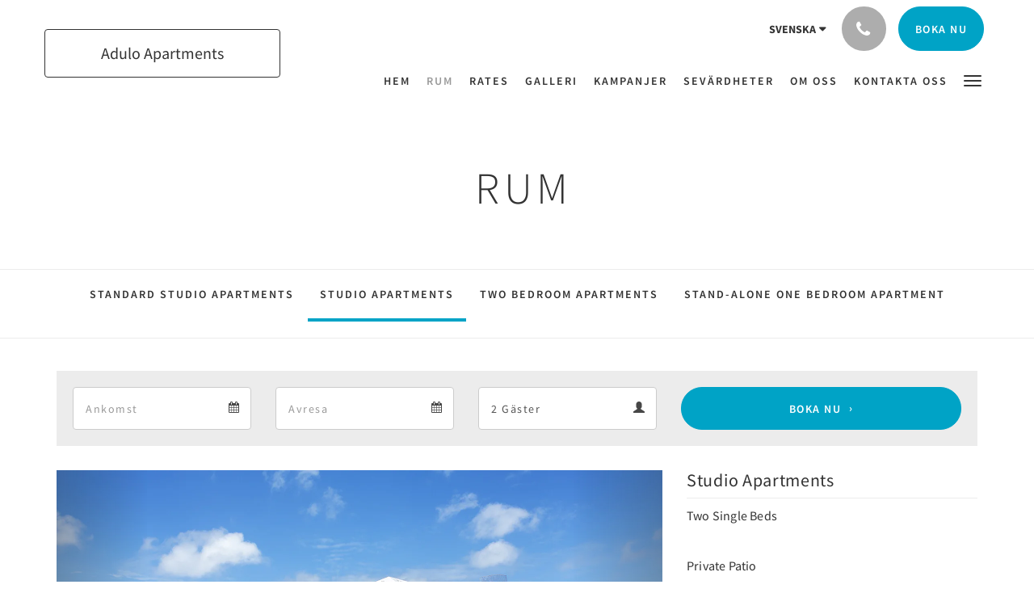

--- FILE ---
content_type: text/html
request_url: https://www.aduloapartmentsbarbados.com/sv/rooms/studio-apartments.html
body_size: 7247
content:
<!doctype html><!--[if lt IE 7 ]><html lang="sv" class="no-js ie6"><![endif]--><!--[if IE 7 ]><html lang="sv" class="no-js ie7"><![endif]--><!--[if IE 8 ]><html lang="sv" class="no-js ie8"><![endif]--><!--[if IE 9 ]><html lang="sv" class="no-js ie9"><![endif]--><!--[if (gt IE 9)|!(IE)]><!--><html lang="sv" class="no-js"><!--<![endif]--><head prefix="og: http://ogp.me/ns#"><meta charset="utf-8"><meta http-equiv="X-UA-Compatible" content="IE=edge"><meta name="viewport" content="width=device-width, initial-scale=1, maximum-scale=5"><link rel="icon" type="image/x-icon" href="//webbox-assets.siteminder.com/assets/images/favicon-home.ico"><title>Studio Apartments | Adulo Apartments</title><link rel="canonical" href="https://www.aduloapartmentsbarbados.com/sv/rooms/studio-apartments.html"><link rel="alternate" hreflang="zh" href="https://www.aduloapartmentsbarbados.com/zh/rooms/studio-apartments.html"><link rel="alternate" hreflang="tw" href="https://www.aduloapartmentsbarbados.com/tw/rooms/studio-apartments.html"><link rel="alternate" hreflang="da" href="https://www.aduloapartmentsbarbados.com/da/rooms/studio-apartments.html"><link rel="alternate" hreflang="nl" href="https://www.aduloapartmentsbarbados.com/nl/rooms/studio-apartments.html"><link rel="alternate" hreflang="en" href="https://www.aduloapartmentsbarbados.com/rooms/studio-apartments.html"><link rel="alternate" hreflang="fi" href="https://www.aduloapartmentsbarbados.com/fi/rooms/studio-apartments.html"><link rel="alternate" hreflang="fr" href="https://www.aduloapartmentsbarbados.com/fr/rooms/studio-apartments.html"><link rel="alternate" hreflang="de" href="https://www.aduloapartmentsbarbados.com/de/rooms/studio-apartments.html"><link rel="alternate" hreflang="is" href="https://www.aduloapartmentsbarbados.com/is/rooms/studio-apartments.html"><link rel="alternate" hreflang="it" href="https://www.aduloapartmentsbarbados.com/it/rooms/studio-apartments.html"><link rel="alternate" hreflang="ja" href="https://www.aduloapartmentsbarbados.com/ja/rooms/studio-apartments.html"><link rel="alternate" hreflang="ko" href="https://www.aduloapartmentsbarbados.com/ko/rooms/studio-apartments.html"><link rel="alternate" hreflang="pt" href="https://www.aduloapartmentsbarbados.com/pt/rooms/studio-apartments.html"><link rel="alternate" hreflang="ru" href="https://www.aduloapartmentsbarbados.com/ru/rooms/studio-apartments.html"><link rel="alternate" hreflang="es" href="https://www.aduloapartmentsbarbados.com/es/rooms/studio-apartments.html"><link rel="alternate" hreflang="sv" href="https://www.aduloapartmentsbarbados.com/sv/rooms/studio-apartments.html"><meta name="robots" content="index, follow"><meta name="author" content="Adulo Apartments"><meta name="description" content=""><meta property="og:title" content="Rooms"><meta property="og:type" content="website"><meta name="og:description" content=""><meta name="og:site_name" content="www.aduloapartmentsbarbados.com"><meta property="og:locale:alternate" content="zh"><meta property="og:locale:alternate" content="tw"><meta property="og:locale:alternate" content="da"><meta property="og:locale:alternate" content="nl"><meta property="og:locale:alternate" content="en"><meta property="og:locale:alternate" content="fi"><meta property="og:locale:alternate" content="fr"><meta property="og:locale:alternate" content="de"><meta property="og:locale:alternate" content="is"><meta property="og:locale:alternate" content="it"><meta property="og:locale:alternate" content="ja"><meta property="og:locale:alternate" content="ko"><meta property="og:locale:alternate" content="pt"><meta property="og:locale:alternate" content="ru"><meta property="og:locale:alternate" content="es"><meta name="og:locale" content="sv"><meta property="og:url" content="https://www.aduloapartmentsbarbados.com/sv/rooms/studio-apartments.html"><meta property="og:image" content=""><link rel="stylesheet" href="//webbox-assets.siteminder.com/assets/themes/css/theme1colorPalette3-47f4357e376eab755e2742ab60909667.css"><script defer>window.smcv=window.smcv||{},window.smcv.fireWhenReady=function(n,e){var r,c=0,i=setInterval(function(){try{20===++c&&(console.warn(n+" failed indefinitely. "),clearInterval(i)),r=n.split(".").reduce(function(n,e){return n[e]},window)}catch(e){console.info("retrying..."+c+" "+n)}void 0!==r&&(e(),clearInterval(i))},500)};</script><script>
    window.propertyId= "ac5ec6a7-be4c-470f-aa75-a8165cf8da50";
</script><script>(function(w,d,s,l,i){w[l]=w[l]||[];w[l].push({'gtm.start':
            new Date().getTime(),event:'gtm.js'});var f=d.getElementsByTagName(s)[0],
        j=d.createElement(s),dl=l!='dataLayer'?'&l='+l:'';j.async=true;j.src=
        'https://www.googletagmanager.com/gtm.js?id='+i+dl;f.parentNode.insertBefore(j,f);
    })(window,document,'script','dataLayer','GTM-WD6VSBF');</script><link rel="stylesheet" href="https://unpkg.com/leaflet@1.3.1/dist/leaflet.css" integrity="sha512-Rksm5RenBEKSKFjgI3a41vrjkw4EVPlJ3+OiI65vTjIdo9brlAacEuKOiQ5OFh7cOI1bkDwLqdLw3Zg0cRJAAQ==" crossorigin=""><script src="https://unpkg.com/leaflet@1.3.1/dist/leaflet.js" integrity="sha512-/Nsx9X4HebavoBvEBuyp3I7od5tA0UzAxs+j83KgC8PU0kgB4XiK4Lfe4y4cgBtaRJQEIFCW+oC506aPT2L1zw==" crossorigin="" async></script><script type="application/javascript" src="//webbox-assets.siteminder.com/assets/libs/js/canvas-js-bundle-v4.js"></script><script type="application/ld+json">{"@context": "http://schema.org","@type": "Hotel","description": " - ","hasMap": "https://maps.googleapis.com/maps/api/staticmap?zoom=15&center=13.07774746,-59.59197873&size=1600x1200&sensor=false&markers=color:blue%7c13.07774746,-59.59197873","address": {"@type": "PostalAddress","addressLocality": "Bridgetown","addressRegion": "Saint Michael","postalCode": "","streetAddress": "Rockley Hill","addressCountry": "Barbados"},"geo": {"@type": "GeoCoordinates","latitude": 13.07774746,"longitude": -59.59197873},"telephone": "1-246-426-6811","url": "https://www.aduloapartmentsbarbados.com","name": "Adulo Apartments","photo": "https://webbox.imgix.net/images/ltluxeastxxjopaj/02a09941-27f3-42fe-88f1-5df1cc5c38fa.jpg","image": "https://webbox.imgix.net/images/ltluxeastxxjopaj/02a09941-27f3-42fe-88f1-5df1cc5c38fa.jpg"}</script></head><body class="text_logo theme1 colorPalette3 typography1 buttonStyle3 page-room lang-sv"><div class="navbar-container"><nav class="navbar navbar-fixed-top navbar-main"><div class="container"><div class="row"><div class="hidden-xs col-sm-4 col-md-3"><table class="logo-table"><tbody><tr><td><a class="navbar-hotel-name-frame" href="/sv/index.html"><span class="navbar-hotel-name"> Adulo Apartments </span></a></td></tr></tbody></table></div><div class="col-xs-12 col-sm-8 col-md-9"><div class="navbar navbar-actions text-right"><button type="button" class="navbar-toggle collapsed" data-toggle="collapse" data-target="#navbar-links"><span class="sr-only">Toggle navigation</span><span class="icon-bar"></span><span class="icon-bar"></span><span class="icon-bar"></span></button><div class="dropdown language-switcher-wrapper"><button type="button" class="btn-language-switcher" id="languageSwitcher-ef37ee6f95d944a4b4c0301280f65223" data-toggle="dropdown" aria-haspopup="true" aria-controls="languageMenu-ef37ee6f95d944a4b4c0301280f65223" tabindex="0"><span tabindex="-1"><span aria-labelledby="languageSwitcher-ef37ee6f95d944a4b4c0301280f65223" aria-label="Svenska" class="pull-left btn-language-switcher_label"><span class="languageCode">Svenska</span></span></span></button><select name="ddlLanguages" id="ddlLanguages-ef37ee6f95d944a4b4c0301280f65223" class="languages-native-dropdown" onchange="switchLanguage(this)"><option value="/zh/rooms/studio-apartments.html">简体</option><option value="/tw/rooms/studio-apartments.html">繁體</option><option value="/da/rooms/studio-apartments.html">Dansk</option><option value="/nl/rooms/studio-apartments.html">Nederlands</option><option value="/rooms/studio-apartments.html">English</option><option value="/fi/rooms/studio-apartments.html">Suomi</option><option value="/fr/rooms/studio-apartments.html">Français</option><option value="/de/rooms/studio-apartments.html">Deutsch</option><option value="/is/rooms/studio-apartments.html">Íslenska</option><option value="/it/rooms/studio-apartments.html">Italiano</option><option value="/ja/rooms/studio-apartments.html">日本語</option><option value="/ko/rooms/studio-apartments.html">한국인</option><option value="/pt/rooms/studio-apartments.html">Português</option><option value="/ru/rooms/studio-apartments.html">Русский</option><option value="/es/rooms/studio-apartments.html">Español</option><option value="/sv/rooms/studio-apartments.html" selected>Svenska</option></select><ul id="languageMenu-ef37ee6f95d944a4b4c0301280f65223" class="dropdown-menu language-dropdown-menu" aria-labelledby="languageSwitcher"><li class="language-dropdown-menu__item"><a class="language-dropdown-menu__item-link " hreflang="zh-Hans" href="/zh/rooms/studio-apartments.html"><span class="language-label">简体</span></a></li><li class="language-dropdown-menu__item"><a class="language-dropdown-menu__item-link " hreflang="zh-Hant" href="/tw/rooms/studio-apartments.html"><span class="language-label">繁體</span></a></li><li class="language-dropdown-menu__item"><a class="language-dropdown-menu__item-link " hreflang="da" href="/da/rooms/studio-apartments.html"><span class="language-label">Dansk</span></a></li><li class="language-dropdown-menu__item"><a class="language-dropdown-menu__item-link " hreflang="nl" href="/nl/rooms/studio-apartments.html"><span class="language-label">Nederlands</span></a></li><li class="language-dropdown-menu__item"><a class="language-dropdown-menu__item-link " hreflang="en" href="/rooms/studio-apartments.html"><span class="language-label">English</span></a></li><li class="language-dropdown-menu__item"><a class="language-dropdown-menu__item-link " hreflang="fi" href="/fi/rooms/studio-apartments.html"><span class="language-label">Suomi</span></a></li><li class="language-dropdown-menu__item"><a class="language-dropdown-menu__item-link " hreflang="fr" href="/fr/rooms/studio-apartments.html"><span class="language-label">Français</span></a></li><li class="language-dropdown-menu__item"><a class="language-dropdown-menu__item-link " hreflang="de" href="/de/rooms/studio-apartments.html"><span class="language-label">Deutsch</span></a></li><li class="language-dropdown-menu__item"><a class="language-dropdown-menu__item-link " hreflang="is" href="/is/rooms/studio-apartments.html"><span class="language-label">Íslenska</span></a></li><li class="language-dropdown-menu__item"><a class="language-dropdown-menu__item-link " hreflang="it" href="/it/rooms/studio-apartments.html"><span class="language-label">Italiano</span></a></li><li class="language-dropdown-menu__item"><a class="language-dropdown-menu__item-link " hreflang="ja" href="/ja/rooms/studio-apartments.html"><span class="language-label">日本語</span></a></li><li class="language-dropdown-menu__item"><a class="language-dropdown-menu__item-link " hreflang="ko" href="/ko/rooms/studio-apartments.html"><span class="language-label">한국인</span></a></li><li class="language-dropdown-menu__item"><a class="language-dropdown-menu__item-link " hreflang="pt" href="/pt/rooms/studio-apartments.html"><span class="language-label">Português</span></a></li><li class="language-dropdown-menu__item"><a class="language-dropdown-menu__item-link " hreflang="ru" href="/ru/rooms/studio-apartments.html"><span class="language-label">Русский</span></a></li><li class="language-dropdown-menu__item"><a class="language-dropdown-menu__item-link " hreflang="es" href="/es/rooms/studio-apartments.html"><span class="language-label">Español</span></a></li><li class="language-dropdown-menu__item"><a class="language-dropdown-menu__item-link current" hreflang="sv" href="/sv/rooms/studio-apartments.html"><span class="language-label">Svenska</span></a></li></ul></div><div class="pull-right"><button type="button" class="btn btn-modal pull-left" data-toggle="modal" data-target="#contactModal"><span class="fa fa-phone hotel-phone-icon"></span></button><div class="modal fade" id="contactModal" tabindex="-1" role="dialog" aria-labelledby="contactModalLabel"><div class="modal-dialog modal-sm" role="document"><div class="modal-content"><div class="modal-header"><button type="button" class="close" data-dismiss="modal" aria-label="Close"><span aria-hidden="true">×</span></button><h2 class="modal-title" id="contactModalLabel">Kontakta oss</h2></div><div class="modal-body"><div class="modal-body_number"><h3 class="modal-body_label">Telefonnummer 1</h3><a href="tel:1-246-426-6811" class="modal-body_link">1-246-426-6811</a></div><div class="modal-body_number"><h3 class="modal-body_label">Telefonnummer 2</h3><a href="tel:1-246-427-2686" class="modal-body_link">1-246-427-2686</a></div><div class="modal-body_number"><h3 class="modal-body_label">Telefonnummer 3</h3><a href="tel:1-246-288-7557" class="modal-body_link">1-246-288-7557</a></div></div></div></div></div><form class="booking-button-form text-center" target="_blank" action="https://secure.webrez.com/hotel/1560" method="GET" autocomplete="off"><input type="hidden" name="locale" value="sv"><input type="hidden" name="referrer" value="canvas"><button type="submit" class="btn btn-primary navbar-btn navbar-booking-btn " tabindex="0"><span tabindex="-1">Boka nu</span></button></form></div></div><div id="navbar-links" class="navbar navbar-links navbar-collapse collapse"><ul class="nav navbar-nav navbar-right"><li role="presentation" class=" "><a role="menuitem" tabindex="0" href="/sv/index.html"><span tabindex="-1">Hem</span></a></li><li role="presentation" class=" active"><a role="menuitem" tabindex="0" href="/sv/rooms.html"><span tabindex="-1">Rum</span></a></li><li role="presentation" class=" "><a role="menuitem" tabindex="0" href="/sv/rates.html"><span tabindex="-1">Rates</span></a></li><li role="presentation" class=" "><a role="menuitem" tabindex="0" href="/sv/gallery.html"><span tabindex="-1">Galleri</span></a></li><li role="presentation" class=" "><a role="menuitem" tabindex="0" href="/sv/promotions.html"><span tabindex="-1">Kampanjer</span></a></li><li role="presentation" class="hidden-sm "><a role="menuitem" tabindex="0" href="/sv/attractions.html"><span tabindex="-1">Sevärdheter</span></a></li><li role="presentation" class="hidden-sm "><a role="menuitem" tabindex="0" href="/sv/about-us.html"><span tabindex="-1">Om oss</span></a></li><li role="presentation" class="hidden-sm hidden-md "><a role="menuitem" tabindex="0" href="/sv/contact-us.html"><span tabindex="-1">Kontakta oss</span></a></li><li role="presentation" class="hidden-sm hidden-md hidden-lg "><a role="menuitem" tabindex="0" href="/sv/membership.html"><span tabindex="-1">Membership</span></a></li><li class="dropdown hidden-xs "><a href="#" class="dropdown-toggle" data-toggle="dropdown" role="button"><div class="bar-top"></div><div class="bar"></div><div class="bar-btm"></div></a><ul class="dropdown-menu"><li role="presentation" class=" hidden-sm hidden-md hidden-lg active"><a role="menuitem" tabindex="0" href="/sv/rooms.html"><span tabindex="-1">Rum</span></a></li><li role="presentation" class=" hidden-sm hidden-md hidden-lg "><a role="menuitem" tabindex="0" href="/sv/rates.html"><span tabindex="-1">Rates</span></a></li><li role="presentation" class=" hidden-sm hidden-md hidden-lg "><a role="menuitem" tabindex="0" href="/sv/gallery.html"><span tabindex="-1">Galleri</span></a></li><li role="presentation" class=" hidden-sm hidden-md hidden-lg "><a role="menuitem" tabindex="0" href="/sv/promotions.html"><span tabindex="-1">Kampanjer</span></a></li><li role="presentation" class=" hidden-md hidden-lg "><a role="menuitem" tabindex="0" href="/sv/attractions.html"><span tabindex="-1">Sevärdheter</span></a></li><li role="presentation" class=" hidden-md hidden-lg "><a role="menuitem" tabindex="0" href="/sv/about-us.html"><span tabindex="-1">Om oss</span></a></li><li role="presentation" class=" hidden-lg "><a role="menuitem" tabindex="0" href="/sv/contact-us.html"><span tabindex="-1">Kontakta oss</span></a></li><li role="presentation" class=" "><a role="menuitem" tabindex="0" href="/sv/membership.html"><span tabindex="-1">Membership</span></a></li></ul></li></ul></div></div></div></div></nav></div><div class="mobile-branding navbar hidden-sm hidden-md hidden-lg"><table class="logo-table"><tbody><tr><td><div class="navbar-hotel-name-frame"><span class="navbar-hotel-name"> Adulo Apartments </span></div></td></tr></tbody></table></div><div id="content-wrap"><div id="content"><div class="standard-page room-types-page"><div class="page-header"><div class="container"><h1>Rum</h1></div></div><div class="page-nav"><div class="container"><ul class="hidden-xs nav nav-pills"><li class=""><a href="/sv/rooms/standard-studio-apartments.html"> Standard Studio Apartments </a></li><li class="active"><a href="/sv/rooms/studio-apartments.html"> Studio Apartments </a></li><li class=""><a href="/sv/rooms/two-bedroom-apartments.html"> Two Bedroom Apartments </a></li><li class=""><a href="/sv/rooms/stand-alone-one-bedroom-apartment.html"> Stand-Alone One Bedroom Apartment </a></li></ul><div class="room-type-select hidden-sm hidden-md hidden-lg form-group"><select class="form-control mobile-select-control" name="itemSelect" id="itemSelect"><option value="/sv/rooms/standard-studio-apartments.html"> Standard Studio Apartments </option><option selected value="/sv/rooms/studio-apartments.html"> Studio Apartments </option><option value="/sv/rooms/two-bedroom-apartments.html"> Two Bedroom Apartments </option><option value="/sv/rooms/stand-alone-one-bedroom-apartment.html"> Stand-Alone One Bedroom Apartment </option></select></div></div></div><div class="container"><div class="room-type"><div class="booking-button-panel"><div><form class="booking-button-form text-center" target="_blank" rel="noopener" action="https://secure.webrez.com/hotel/1560" id="bookingButtonForm_717656_878075" method="GET" autocomplete="off"><input type="hidden" name="from_widget" value="true"><input type="hidden" name="room_type" value=""><div class="row"><div class="col-xs-12 col-md-8"><div class="row"><div class="col-xs-12 col-md-4"><div id="a-parent717656" style="position: relative" class="form-group has-feedback"><label class="control-label sr-only" for="arrival717656">Arrival</label><input type="text" class="form-control" id="arrival717656" placeholder="Ankomst"><span class="fa fa-calendar form-control-feedback"></span><span id="arrivalCalendar717656" class="sr-only">Arrival calendar</span></div></div><div class="col-xs-12 col-md-4"><div id="d-parent717656" style="position: relative" class="form-group has-feedback"><label class="control-label sr-only" for="departure717656">Departure</label><input type="text" class="form-control" id="departure717656" placeholder="Avresa"><span class="fa fa-calendar form-control-feedback"></span><span id="departureCalendar717656" class="sr-only">Departure calendar</span></div></div><div class="col-xs-12 col-md-4"><div class="form-group has-feedback"><label class="control-label sr-only" for="guests717656">Guests</label><select class="form-control" id="guests717656" name="number_adults"><option value="1"> 1 Gäster </option><option value="2" selected> 2 Gäster </option><option value="3"> 3 Gäster </option><option value="4"> 4 Gäster </option><option value="5"> 5 Gäster </option><option value="6"> 6 Gäster </option><option value="7"> 7 Gäster </option><option value="8"> 8 Gäster </option><option value="9"> 9 Gäster </option><option value="10"> 10 Gäster </option></select><span class="glyphicon glyphicon-user form-control-feedback"></span><span id="guestsCalendar717656" class="sr-only">Guests calendar</span></div></div></div></div><input type="hidden" name="locale" value="sv"><input type="hidden" name="referrer" value="canvas"><div class="col-xs-12 col-md-4"><button type="submit" class="btn btn-primary btn-block">Boka nu</button></div></div></form></div></div><div class="row"><div class="col-xs-12 col-sm-8 col-md-8"><div class="images"><div id="carousel-103965" class="carousel slide" data-ride="carousel" data-interval="false"><div class="carousel-inner" role="listbox"><div class="item active"><img src="//webbox.imgix.net/images/ltluxeastxxjopaj/02a09941-27f3-42fe-88f1-5df1cc5c38fa.jpg?auto=format,compress&amp;fit=crop&amp;crop=entropy" alt="" style="width:100%;"></div><div class="item "><img src="//webbox.imgix.net/images/ltluxeastxxjopaj/7eb92a3b-eb26-4a0c-af56-f505cab3f4d0.jpg?auto=format,compress&amp;fit=crop&amp;crop=entropy" alt="" style="width:100%;"></div><div class="item "><img src="//webbox.imgix.net/images/ltluxeastxxjopaj/ef31c006-f617-4c54-b8df-1556353fa3eb.jpg?auto=format,compress&amp;fit=crop&amp;crop=entropy" alt="" style="width:100%;"></div><div class="item "><img src="//webbox.imgix.net/images/ltluxeastxxjopaj/9cc8c252-b630-4306-b332-a0793af43652.jpg?auto=format,compress&amp;fit=crop&amp;crop=entropy" alt="" style="width:100%;"></div><div class="item "><img src="//webbox.imgix.net/images/ltluxeastxxjopaj/66cf2d33-de76-4158-a489-9ceb0c799517.jpg?auto=format,compress&amp;fit=crop&amp;crop=entropy" alt="" style="width:100%;"></div><div class="item "><img src="//webbox.imgix.net/images/ltluxeastxxjopaj/86b6f0bf-d227-4b8c-8347-bad413964d00.jpeg?auto=format,compress&amp;fit=crop&amp;crop=entropy" alt="" style="width:100%;"></div><div class="item "><img src="//webbox.imgix.net/images/ltluxeastxxjopaj/149b9b5d-e172-49d5-a46a-95a1a26ef08b.jpg?auto=format,compress&amp;fit=crop&amp;crop=entropy" alt="" style="width:100%;"></div><div class="item "><img src="//webbox.imgix.net/images/ltluxeastxxjopaj/f4055284-d7cc-49be-933c-55da50647fb2.jpeg?auto=format,compress&amp;fit=crop&amp;crop=entropy" alt="" style="width:100%;"></div></div><a class="left carousel-control" href="#carousel-103965" role="button" data-slide="prev"><span class="icon-prev" aria-hidden="true"></span><span class="sr-only">Previous</span></a><a class="right carousel-control" href="#carousel-103965" role="button" data-slide="next"><span class="icon-next" aria-hidden="true"></span><span class="sr-only">Next</span></a></div></div><div class="row"><div class="hidden-xs col-xs-12 col-sm-6"><div class="image"><img src="//webbox.imgix.net/images/ltluxeastxxjopaj/7eb92a3b-eb26-4a0c-af56-f505cab3f4d0.jpg?auto=format,compress&amp;fit=crop&amp;crop=entropy&amp;w=360&amp;h=300" alt="" style="width: 100%"></div></div><div class="hidden-xs col-xs-12 col-sm-6"><div class="image"><img src="//webbox.imgix.net/images/ltluxeastxxjopaj/ef31c006-f617-4c54-b8df-1556353fa3eb.jpg?auto=format,compress&amp;fit=crop&amp;crop=entropy&amp;w=360&amp;h=300" alt="" style="width: 100%"></div></div></div><div class="row"><div class="col-xs-12 text-right"><a href="//webbox.imgix.net/images/ltluxeastxxjopaj/02a09941-27f3-42fe-88f1-5df1cc5c38fa.jpg?auto=format,compress&amp;fit=crop&amp;crop=entropy" data-lightbox="103965">Visa alla bilder</a><a style="display: none" href="//webbox.imgix.net/images/ltluxeastxxjopaj/7eb92a3b-eb26-4a0c-af56-f505cab3f4d0.jpg?auto=format,compress&amp;fit=crop&amp;crop=entropy" data-lightbox="103965"></a><a style="display: none" href="//webbox.imgix.net/images/ltluxeastxxjopaj/ef31c006-f617-4c54-b8df-1556353fa3eb.jpg?auto=format,compress&amp;fit=crop&amp;crop=entropy" data-lightbox="103965"></a><a style="display: none" href="//webbox.imgix.net/images/ltluxeastxxjopaj/9cc8c252-b630-4306-b332-a0793af43652.jpg?auto=format,compress&amp;fit=crop&amp;crop=entropy" data-lightbox="103965"></a><a style="display: none" href="//webbox.imgix.net/images/ltluxeastxxjopaj/66cf2d33-de76-4158-a489-9ceb0c799517.jpg?auto=format,compress&amp;fit=crop&amp;crop=entropy" data-lightbox="103965"></a><a style="display: none" href="//webbox.imgix.net/images/ltluxeastxxjopaj/86b6f0bf-d227-4b8c-8347-bad413964d00.jpeg?auto=format,compress&amp;fit=crop&amp;crop=entropy" data-lightbox="103965"></a><a style="display: none" href="//webbox.imgix.net/images/ltluxeastxxjopaj/149b9b5d-e172-49d5-a46a-95a1a26ef08b.jpg?auto=format,compress&amp;fit=crop&amp;crop=entropy" data-lightbox="103965"></a><a style="display: none" href="//webbox.imgix.net/images/ltluxeastxxjopaj/f4055284-d7cc-49be-933c-55da50647fb2.jpeg?auto=format,compress&amp;fit=crop&amp;crop=entropy" data-lightbox="103965"></a></div></div></div><div class="col-xs-12 col-sm-4 col-md-4"><div class="info"><h2>Studio Apartments</h2><div><p>Two Single Beds</p><p>Private Patio</p><p>Kitchen with Utensils</p><p>Private Bathroom</p><p>Cable TV</p><p>Air Conditioning (Optional)</p><p>Free Wifi Access</p></div><div class="amenity-panel"><h3>Bekvämligheter</h3><div class="row"><div class="col-xs-12 col-sm-6"><div class="amenity"> Luftkonditionering </div></div><div class="col-xs-12 col-sm-6"><div class="amenity"> Kabel/satellit-TV </div></div><div class="col-xs-12 col-sm-6"><div class="amenity"> Trådlöst internet </div></div><div class="col-xs-12 col-sm-6"><div class="amenity"> TV </div></div><div class="col-xs-12 col-sm-6"><div class="amenity"> Rökfritt </div></div><div class="col-xs-12 col-sm-6"><div class="amenity"> Balkong </div></div><div class="col-xs-12 col-sm-6"><div class="amenity"> Takfläktar </div></div><div class="col-xs-12 col-sm-6"><div class="amenity"> Matplats </div></div><div class="col-xs-12 col-sm-6"><div class="amenity"> Kylskåp - full storlek </div></div><div class="col-xs-12 col-sm-6"><div class="amenity"> Strykjärn/strykbräda </div></div><div class="col-xs-12 col-sm-6"><div class="amenity"> Kokvrå </div></div><div class="col-xs-12 col-sm-6"><div class="amenity"> Sängkläder och handdukar tillhandahålls </div></div><div class="col-xs-12 col-sm-6"><div class="amenity"> Mikrovågsugn </div></div><div class="col-xs-12 col-sm-6"><div class="amenity"> Kassaskåp på rummet </div></div><div class="col-xs-12 col-sm-6"><div class="amenity"> Te/kaffe-tillredning </div></div><div class="col-xs-12 col-sm-6"><div class="amenity"> Telefon </div></div><div class="col-xs-12 col-sm-6"><div class="amenity"> Brödrost </div></div><div class="col-xs-12 col-sm-6"><div class="amenity"> Ugn </div></div><div class="col-xs-12 col-sm-6"><div class="amenity"> 2 Twin Beds </div></div><div class="col-xs-12 col-sm-6"><div class="amenity"> Twice Weekly Room Cleaning </div></div></div></div></div></div></div></div></div></div></div><div id="footer"><div class="footer"><div class="container"><div class="links"><div class="row"><div class="col-xs-12 col-sm-3 col-md-3"><h4 class="section-name">Adulo Apartments</h4><p style="font-size: 14px; padding: 5px 0"><a href="https://maps.google.com/?q=Adulo+Apartments+Rockley Hill, Bridgetown, Saint Michael, Barbados&amp;ll=13.07774746,-59.59197873" target="_blank" rel="noopener"> Rockley Hill, Bridgetown, Saint Michael, Barbados </a></p></div><div class="col-xs-12 col-sm-3"></div><div class="col-xs-12 col-sm-3"></div><div class="col-xs-12 col-sm-3"><h4 class="section-name">Sociala medier</h4><ul class="list-unstyled social-media-links"><li><a href="https://www.facebook.com/aduloapartments" target="_blank"><i class="facebook-icon"></i><span class="social-icon"></span>@aduloapartments </a></li><li><a href="https://www.instagram.com/aduloapartments/" target="_blank"><i class="instagram-icon"></i><span class="social-icon"></span>aduloapartments </a></li></ul></div></div></div></div></div><div class="copyright"><div class="container"><div class="row"><div class="col-xs-12 col-md-3 text-center"><p><span class="fa fa-copyright"></span><span class="fa-copyright__year"></span> All rights reserved </p></div><div class="col-xs-12 col-md-3 text-center col-md-offset-6"><p>Powered by <a target="_blank" href="https://www.siteminder.com/canvas">Canvas</a></p></div></div></div></div></div></div><script defer>function switchLanguage(option) { window.location.href = option.value; }</script><script defer>
    document.addEventListener("DOMContentLoaded", function(event) {
        var $modal = document.getElementById('contactModal');
        if ($modal) {
            document.body.appendChild($modal);
        }
    });
</script><script type="application/javascript" defer>
            (function () {
                $('#itemSelect').on('change', function () {
                    window.location.href = this.value;
                });
            })();
        </script><script type="application/javascript" defer>
    (function () {
        var arrival = $("#arrival717656");
        var depart = $("#departure717656");
        var arrivalParent = $("#a-parent717656");
        var departParent = $("#d-parent717656");
        var nights = $("#" + "717656");
        var isRoom = !!document.querySelector('.room-type');

        function getOptions(containerId) {
            return {
                container: containerId,
                language: "sv",
                format: "d M yyyy",
                autoclose: true,
                disableTouchKeyboard: true,
                todayHighlight: true,
                startDate: moment().format(),
                templates: {
                    leftArrow: '<i class="fa fa-chevron-left"></i>',
                    rightArrow: '<i class="fa fa-chevron-right"></i>'
                }

            }
        }
        function getUrlVars(url) {
                var vars = {};
                var parts = url.replace(/[?&]+([^=&]+)=([^&]*)/gi,
                    function(m,key,value) {
                        vars[key] = value;
                    });
                return vars;
            }


        arrival.datepicker(getOptions("#" + arrivalParent.attr('id')));
        depart.datepicker(getOptions("#" + departParent.attr('id')));
       
        arrival.datepicker().on('changeDate', function (e) {
            var arrivalHidden = arrivalParent.find('input:hidden');
            var changeDepartDate = arrival.datepicker('getDate') > depart.datepicker('getDate');
            var arrivalDate = arrival.datepicker('getDate');
            var arrivalValue = formatDate(arrivalDate, 'YYYY-MM-DD');
            if (changeDepartDate) {
                arrivalDate.setDate(arrivalDate.getDate() + 1);
                depart.datepicker('setDate', arrivalDate);
            }
            depart.datepicker('setStartDate', arrival.val());
           
            if (nights.length) {
                nights.val(numNights());
            }
           
            if (!arrivalHidden.length) {
                arrivalParent.append(
                        "<input type=\"hidden\" " +
                        "name=\"check_in_date\" value=\"" + arrivalValue + "\" />"
                );
                return
            }
            arrivalHidden.val(arrivalValue);
        });
       
        depart.datepicker().on('changeDate', function (e) {
            var departHidden = departParent.find('input:hidden');
            var departDate = depart.datepicker('getDate');
            var departValue = formatDate(departDate, 'YYYY-MM-DD');
            if (nights.length && arrival.val()) {
                nights.val(numNights());
            }
            if (!departHidden.length) {
                departParent.append(
                        "<input type=\"hidden\" " +
                        "name=\"check_out_date\" value=\"" + departValue + "\" />"
                );
                return
            }
            departHidden.val(departValue);
        });
        arrival.datepicker().on('clearDate', function () {
            depart.datepicker('setStartDate', new Date());
        });
        function numNights() {
            return moment(depart.datepicker('getDate')).diff(moment(arrival.datepicker('getDate')), 'days');
        }

        function formatDate(date, format) {
            var fmt = format || moment.localeData().longDateFormat('L');
            return date ? moment(date).format(fmt) : "";
        }

        var isTouch = 'ontouchstart' in window ||
                window.DocumentTouch && document instanceof window.DocumentTouch ||
                navigator.maxTouchPoints > 0 ||
                window.navigator.msMaxTouchPoints > 0;
        if (isTouch) {
            $('textarea,input,select').css('font-size', '16px');
            arrival.attr('readonly', true);
            depart.attr('readonly', true);
        }

        if (isRoom) {
            var form = document.getElementById('bookingButtonForm_717656_878075');
            var action = form.getAttribute('action');
            var roomTypeId = getUrlVars(action)['room_type'];
            var hiddenField = form.querySelector('[name="room_type"]');
            if (!!hiddenField) {
                hiddenField.value = roomTypeId || '';
            }
        }
    })();
</script><script type="application/javascript" defer>
    document.querySelector('.fa-copyright__year').textContent = new Date().getFullYear()
</script><script defer>(function(w,d,s,l,i){w[l]=w[l]||[];w[l].push({'gtm.start':
new Date().getTime(),event:'gtm.js'});var f=d.getElementsByTagName(s)[0],
j=d.createElement(s),dl=l!='dataLayer'?'&l='+l:'';j.async=true;j.src=
'https://www.googletagmanager.com/gtm.js?id='+i+dl;f.parentNode.insertBefore(j,f);
})(window,document,'script','dataLayer','GTM-T8MPTGGR');</script><script defer>
    window.isPublish = true
</script><script type="application/javascript" defer>

    $(window).scroll(function() {
        var scroll = $(window).scrollTop();

        if (scroll < 20) {
            $("body").removeClass("scrolling");
        }

        if (scroll >= 20) {
            $("body").addClass("scrolling");
        }
    });

</script></body></html>